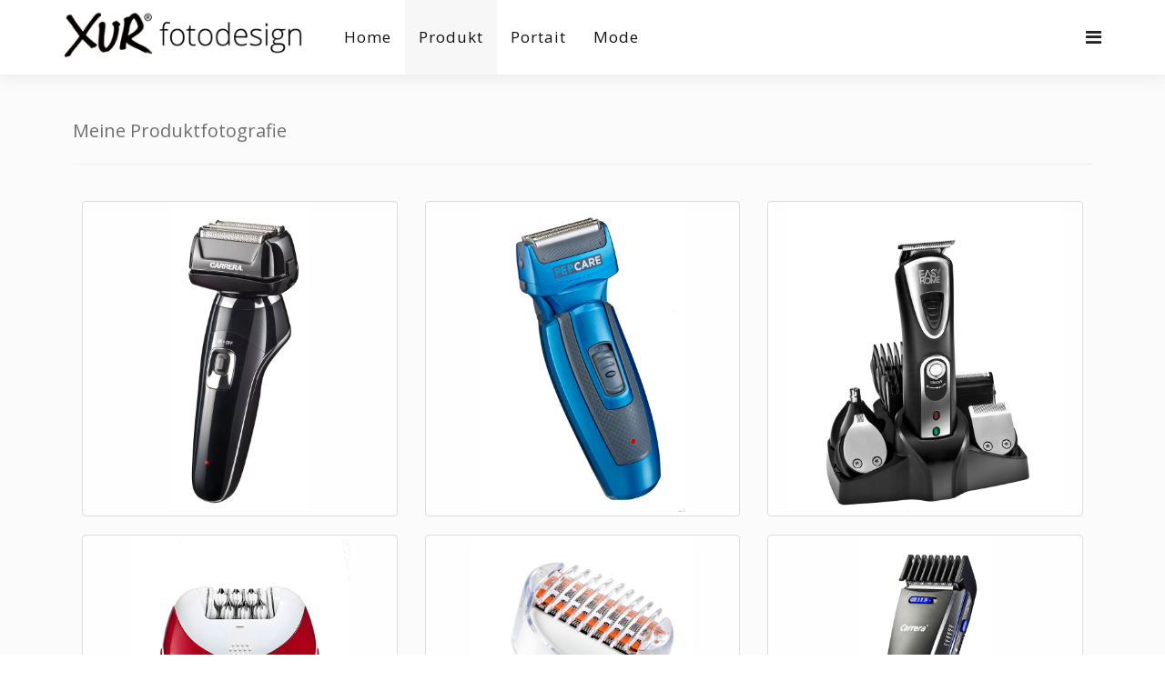

--- FILE ---
content_type: text/html; charset=utf-8
request_url: https://www.xur.de/produktfotos
body_size: 9872
content:
<!DOCTYPE html>
<html xmlns="http://www.w3.org/1999/xhtml" xml:lang="de-de" lang="de-de" dir="ltr">
    <head>
	<!-- Optimiert mit Easy Frontend SEO Free - Kubik-Rubik Joomla! Erweiterungen - https://kubik-rubik.de/de/efseo-easy-frontend-seo -->
        <meta http-equiv="X-UA-Compatible" content="IE=edge">
            <meta name="viewport" content="width=device-width, initial-scale=1">
                                <!-- head -->
                <base href="https://www.xur.de/produktfotos" />
	<meta http-equiv="content-type" content="text/html; charset=utf-8" />
	<meta name="keywords" content="Produktfotografie, Modefotografie, Portraitfotografie, Digitalfotografie, Bildbearbeitung" />
	<meta name="author" content="Super User" />
	<meta name="robots" content="index, follow" />
	<meta name="description" content="Fotostudio für Produktfotos und Produktpräsentation in Berlin Kreuzberg. Fotograf M. Schermons ist XUR und kann auch Ihre Produkte richtig in Szene setzen." />
	<meta name="generator" content="CMS" />
	<title>Produkt | Produktfotografie aus Berlin - XUR - 20 Jahre Fotograf</title>
	<link href="/images/Ich/A2favicon.png" rel="shortcut icon" type="image/vnd.microsoft.icon" />
	<link href="//fonts.googleapis.com/css?family=Open+Sans:300,300italic,regular,italic,600,600italic,700,700italic,800,800italic&amp;subset=latin" rel="stylesheet" type="text/css" />
	<link href="/templates/wt_archtech_free/css/bootstrap.min.css" rel="stylesheet" type="text/css" />
	<link href="/templates/wt_archtech_free/css/font-awesome.min.css" rel="stylesheet" type="text/css" />
	<link href="/templates/wt_archtech_free/css/custom.css" rel="stylesheet" type="text/css" />
	<link href="/templates/wt_archtech_free/css/legacy.css" rel="stylesheet" type="text/css" />
	<link href="/templates/wt_archtech_free/css/template.css" rel="stylesheet" type="text/css" />
	<link href="/templates/wt_archtech_free/css/presets/preset1.css" rel="stylesheet" type="text/css" class="preset" />
	<link href="/templates/wt_archtech_free/css/frontend-edit.css" rel="stylesheet" type="text/css" />
	<link href="/plugins/system/mediabox_ck/assets/mediaboxck.css?ver=2.6.0" rel="stylesheet" type="text/css" />
	<link href="/plugins/system/pagebuilder/assets/3rd-party/bootstrap3/css/bootstrap.min.css" rel="stylesheet" type="text/css" />
	<link href="/plugins/system/pagebuilder/assets/css/pagebuilder.css" rel="stylesheet" type="text/css" />
	<link href="/plugins/system/pagebuilder/assets/css/jsn-gui-frontend.css" rel="stylesheet" type="text/css" />
	<link href="/plugins/system/pagebuilder/assets/css/front_end.css" rel="stylesheet" type="text/css" />
	<link href="/plugins/system/pagebuilder/assets/css/front_end_responsive.css" rel="stylesheet" type="text/css" />
	<link href="/plugins/system/pagebuilder/assets/3rd-party/jquery-fancybox/jquery.fancybox-1.3.4.css" rel="stylesheet" type="text/css" />
	<link href="/modules/mod_jbcookies/assets/css/jbcookies.css" rel="stylesheet" type="text/css" />
	<link href="/media/system/css/modal.css?88adcb300d3044a0d489733410256381" rel="stylesheet" type="text/css" />
	<style type="text/css">
body.site {background-image: url(/images/hellgrau.jpg);background-repeat: repeat;background-size: inherit;background-attachment: fixed;background-position: 0 50%;}body{font-family:Open Sans, sans-serif; font-size:14px; font-weight:normal; }h1{font-family:Open Sans, sans-serif; font-size:20px; font-weight:normal; }h2{font-family:Open Sans, sans-serif; font-size:18px; font-weight:600; }h3{font-family:Open Sans, sans-serif; font-weight:normal; }h4{font-family:Open Sans, sans-serif; font-weight:normal; }h5{font-family:Open Sans, sans-serif; font-weight:600; }h6{font-family:Open Sans, sans-serif; font-weight:normal; }
			#mbCenter, #mbToolbar {
	background-color: #1a1a1a;
	-webkit-border-radius: 10px;
	-khtml-border-radius: 10px;
	-moz-border-radius: 10px;
	border-radius: 10px;
	-webkit-box-shadow: 0px 5px 20px rgba(0,0,0,0.50);
	-khtml-box-shadow: 0px 5px 20px rgba(0,0,0,0.50);
	-moz-box-shadow: 0px 5px 20px rgba(0,0,0,0.50);
	box-shadow: 0px 5px 20px rgba(0,0,0,0.50);
	/* For IE 8 */
	-ms-filter: "progid:DXImageTransform.Microsoft.Shadow(Strength=5, Direction=180, Color='#000000')";
	/* For IE 5.5 - 7 */
	filter: progid:DXImageTransform.Microsoft.Shadow(Strength=5, Direction=180, Color='#000000');
	}
	
	#mbOverlay {
		background-color: #000;
	}
	
	#mbCenter.mbLoading {
		background-color: #1a1a1a;
	}
	
	#mbBottom {
		color: #999;
	}
	
	#mbTitle, #mbPrevLink, #mbNextLink, #mbCloseLink, #mbPlayLink, #mbPauseLink, #mbZoomMinus, #mbZoomValue, #mbZoomPlus {
		color: #fff;
	}
		
	</style>
	<script type="application/json" class="joomla-script-options new">{"csrf.token":"45816300da50149e26f5f5ececf44fc0","system.paths":{"root":"","base":""},"joomla.jtext":{"MEDIABOXCK_SHARE":"Share","MEDIABOXCK_EMAIL":"Email"}}</script>
	<script src="/media/jui/js/jquery.min.js?88adcb300d3044a0d489733410256381" type="text/javascript"></script>
	<script src="/media/jui/js/jquery-noconflict.js?88adcb300d3044a0d489733410256381" type="text/javascript"></script>
	<script src="/media/jui/js/jquery-migrate.min.js?88adcb300d3044a0d489733410256381" type="text/javascript"></script>
	<script src="/media/system/js/caption.js?88adcb300d3044a0d489733410256381" type="text/javascript"></script>
	<script src="/templates/wt_archtech_free/js/bootstrap.min.js" type="text/javascript"></script>
	<script src="/templates/wt_archtech_free/js/jquery.sticky.js" type="text/javascript"></script>
	<script src="/templates/wt_archtech_free/js/main.js" type="text/javascript"></script>
	<script src="/templates/wt_archtech_free/js/frontend-edit.js" type="text/javascript"></script>
	<script src="/media/system/js/core.js?88adcb300d3044a0d489733410256381" type="text/javascript"></script>
	<script src="/plugins/system/mediabox_ck/assets/mediaboxck.min.js?ver=2.6.0" type="text/javascript"></script>
	<script src="/plugins/system/pagebuilder/assets/js/joomlashine.noconflict.js" type="text/javascript"></script>
	<script src="/plugins/system/pagebuilder/assets/3rd-party/bootstrap3/js/bootstrap.min.js" type="text/javascript"></script>
	<script src="/plugins/system/pagebuilder/assets/3rd-party/jquery-fancybox/jquery.mousewheel-3.0.4.pack.js" type="text/javascript"></script>
	<script src="/plugins/system/pagebuilder/assets/3rd-party/jquery-fancybox/jquery.fancybox-1.3.4.js" type="text/javascript"></script>
	<script src="/plugins/jsnpagebuilder/defaultelements/image/assets/jquery-lazyload/jquery.lazyload.js" type="text/javascript"></script>
	<script src="/plugins/jsnpagebuilder/defaultelements/image/assets/js/image.js" type="text/javascript"></script>
	<script src="/media/system/js/mootools-core.js?88adcb300d3044a0d489733410256381" type="text/javascript"></script>
	<script src="/media/system/js/mootools-more.js?88adcb300d3044a0d489733410256381" type="text/javascript"></script>
	<script src="/media/system/js/modal.js?88adcb300d3044a0d489733410256381" type="text/javascript"></script>
	<script type="text/javascript">
jQuery(window).on('load',  function() {
				new JCaption('img.caption');
			});
var sp_preloader = '1';

var sp_gotop = '1';

var sp_offanimation = 'default';

						Mediabox.scanPage = function() {
							var links = jQuery('a').filter(function(i) {
								if ( jQuery(this).attr('rel') 
										&& jQuery(this).data('mediaboxck_done') != '1') {
									var patt = new RegExp(/^lightbox/i);
									return patt.test(jQuery(this).attr('rel'));
								}
							});
							if (! links.length) return false;

							new Mediaboxck(links, {
								overlayOpacity : 	0.7,
								resizeOpening : 	1,
								resizeDuration : 	240,
								initialWidth : 		320,
								initialHeight : 	180,
								fullWidth : 		'0',
								defaultWidth : 		'640',
								defaultHeight : 	'360',
								showCaption : 		1,
								showCounter : 		1,
								loop : 				0,
								isMobileEnable: 	1,
								// mobileDetection: 	'resolution',
								isMobile: 			false,
								mobileResolution: 	'640',
								attribType :		'rel',
								showToolbar :		'0',
								diapoTime :			'3000',
								diapoAutoplay :		'0',
								toolbarSize :		'normal',
								medialoop :		false,
								showZoom :		0,
								share :		0,
								theme :		'default',
								counterText: '({x} of {y})',
							}, null, function(curlink, el) {
								var rel0 = curlink.rel.replace(/[[]|]/gi," ");
								var relsize = rel0.split(" ");
								return (curlink == el) || ((curlink.rel.length > 8) && el.rel.match(relsize[1]));
							});
						};
					jQuery(document).ready(function(){
						Mediabox.scanPage();
					});

		jQuery(function($) {
			SqueezeBox.initialize({});
			initSqueezeBox();
			$(document).on('subform-row-add', initSqueezeBox);

			function initSqueezeBox(event, container)
			{
				SqueezeBox.assign($(container || document).find('a.jbcookies').get(), {
					parse: 'rel'
				});
			}
		});

		window.jModalClose = function () {
			SqueezeBox.close();
		};

		// Add extra modal close functionality for tinyMCE-based editors
		document.onreadystatechange = function () {
			if (document.readyState == 'interactive' && typeof tinyMCE != 'undefined' && tinyMCE)
			{
				if (typeof window.jModalClose_no_tinyMCE === 'undefined')
				{
					window.jModalClose_no_tinyMCE = typeof(jModalClose) == 'function'  ?  jModalClose  :  false;

					jModalClose = function () {
						if (window.jModalClose_no_tinyMCE) window.jModalClose_no_tinyMCE.apply(this, arguments);
						tinyMCE.activeEditor.windowManager.close();
					};
				}

				if (typeof window.SqueezeBoxClose_no_tinyMCE === 'undefined')
				{
					if (typeof(SqueezeBox) == 'undefined')  SqueezeBox = {};
					window.SqueezeBoxClose_no_tinyMCE = typeof(SqueezeBox.close) == 'function'  ?  SqueezeBox.close  :  false;

					SqueezeBox.close = function () {
						if (window.SqueezeBoxClose_no_tinyMCE)  window.SqueezeBoxClose_no_tinyMCE.apply(this, arguments);
						tinyMCE.activeEditor.windowManager.close();
					};
				}
			}
		};
		
	</script>

                <!-- Global site tag (gtag.js) - Google Analytics -->
<script async src="https://www.googletagmanager.com/gtag/js?id=G-1LY5WSVLGJ"></script>
<script>
  window.dataLayer = window.dataLayer || [];
  function gtag(){dataLayer.push(arguments);}
  gtag('js', new Date());

  gtag('config', 'G-1LY5WSVLGJ');
</script>
                </head>
                <body class="site com-content view-article no-layout no-task itemid-112 de-de ltr  sticky-header layout-fluid off-canvas-menu-init">

                    <div class="off-canvas-menu-wrap">
                        <div class="body-innerwrapper">
                            <div class="sp-pre-loader"><div class="sp-loader-circle"></div></div><header id="sp-header"><div class="container"><div class="row"><div id="sp-logo" class="col-xs-8 col-sm-3 col-md-3"><div class="sp-column "><h1 class="logo"><a href="/"><img class="sp-default-logo hidden-xs" src="/images/Logo/LOGO-KLEIN.png" alt="XUR | Fotodesign fürProduktfotografie, Modefotografie, Portraitfotografie"><img class="sp-retina-logo hidden-xs" src="/images/Logo/LOGO-KLEIN.png" alt="XUR | Fotodesign fürProduktfotografie, Modefotografie, Portraitfotografie" width="300" height="65"><img class="sp-default-logo visible-xs" src="/images/Logo/LOGO-KLEIN.png" alt="XUR | Fotodesign fürProduktfotografie, Modefotografie, Portraitfotografie"></a></h1></div></div><div id="sp-menu" class="col-xs-4 col-sm-9 col-md-9"><div class="sp-column ">			<div class='sp-megamenu-wrapper'>
				<a id="offcanvas-toggler" href="#"><i class="fa fa-bars"></i></a>
				<ul class="sp-megamenu-parent menu-fade hidden-sm hidden-xs"><li class="sp-menu-item"><a  href="/"  >Home</a></li><li class="sp-menu-item current-item active"><a  href="/produktfotos"  >Produkt</a></li><li class="sp-menu-item"><a  href="/peoplefotos"  >Portait</a></li><li class="sp-menu-item"><a  href="/modefotos"  >Mode</a></li><li class="sp-menu-item"><a  href="/kontakt"  ></a></li><li class="sp-menu-item"><a  href="/ueber-mich"  ></a></li><li class="sp-menu-item"><a  href="/impressum"  ></a></li><li class="sp-menu-item"></li></ul>			</div>
		</div></div></div></div></header><section id="sp-page-title"><div class="row"><div id="sp-title" class="col-sm-12 col-md-12"><div class="sp-column "></div></div></div></section><section id="sp-main-body"><div class="container"><div class="row"><div id="sp-component" class="col-sm-12 col-md-12"><div class="sp-column "><div id="system-message-container">
	</div>
<article class="item item-page item-featured" itemscope itemtype="http://schema.org/Article">
	<meta itemprop="inLanguage" content="de-DE" />
		<div class="page-header">
		<h1> Meine Produktfotografie </h1>
	</div>
	
	

	<div class="entry-header">
		
				
			</div>

				
		
				
	
			<div itemprop="articleBody">
		<p><div class='jsn-bootstrap3'><div id='u4lNuf' class=' row' style="background-color: #fbfbfb;padding-top:10px;padding-bottom:10px;padding-left:10px;padding-right:10px;" ><div class="col-md-4 col-sm-4 col-xs-12" ><div class='jsn-bootstrap3 jsn-pagebuilder pb-element-container pb-element-image' ><div class='text-center'><a href='https://www.xur.de/images/Produkt1000x1000/PO-140015-MAIN.jpg'title='' class='pb-image-fancy'><img src='https://www.xur.de/images/Produkt1000x1000/PO-140015-MAIN.jpg'title=''alt='' class="img-thumbnail"width="450"/></a></div><div style="clear: both"></div></div></div><div class="col-md-4 col-sm-4 col-xs-12" ><div class='jsn-bootstrap3 jsn-pagebuilder pb-element-container pb-element-image' ><div class='text-center'><a href='https://www.xur.de/images/Produkt1000x1000/PEPCARE-Rasierer-colour-blue-MAIN.jpg'title='' class='pb-image-fancy'><img src='https://www.xur.de/images/Produkt1000x1000/PEPCARE-Rasierer-colour-blue-MAIN.jpg'title=''alt='' class="img-thumbnail"width="450"/></a></div><div style="clear: both"></div></div></div><div class="col-md-4 col-sm-4 col-xs-12" ><div class='jsn-bootstrap3 jsn-pagebuilder pb-element-container pb-element-image' ><div class='text-center'><a href='https://www.xur.de/images/Produkt1000x1000/PO100090_4355-E.jpg'title='' class='pb-image-fancy'><img src='https://www.xur.de/images/Produkt1000x1000/PO100090_4355-E.jpg'title=''alt='' class="img-thumbnail"width="450"/></a></div><div style="clear: both"></div></div></div></div></div><div class='jsn-bootstrap3'><div id='L7jHO6' class=' row' style="background-color: #fbfbfb;padding-top:10px;padding-bottom:10px;padding-left:10px;padding-right:10px;" ><div class="col-md-4 col-sm-4 col-xs-12" ><div class='jsn-bootstrap3 jsn-pagebuilder pb-element-container pb-element-image' ><div class='text-center'><a href='https://www.xur.de/images/Produkt1000x1000/_MG_3736-FxX.jpg'title='' class='pb-image-fancy'><img src='https://www.xur.de/images/Produkt1000x1000/_MG_3736-FxX.jpg'title=''alt='' class="img-thumbnail"width="450"/></a></div><div style="clear: both"></div></div></div><div class="col-md-4 col-sm-4 col-xs-12" ><div class='jsn-bootstrap3 jsn-pagebuilder pb-element-container pb-element-image' ><div class='text-center'><a href='https://www.xur.de/images/Produkt1000x1000/PO-140012-Orange.jpg'title='' class='pb-image-fancy'><img src='https://www.xur.de/images/Produkt1000x1000/PO-140012-Orange.jpg'title=''alt='' class="img-thumbnail"width="450"/></a></div><div style="clear: both"></div></div></div><div class="col-md-4 col-sm-4 col-xs-12" ><div class='jsn-bootstrap3 jsn-pagebuilder pb-element-container pb-element-image' ><div class='text-center'><a href='https://www.xur.de/images/Produkt1000x1000/PO-140004-Haarschneider.jpg'title='' class='pb-image-fancy'><img src='https://www.xur.de/images/Produkt1000x1000/PO-140004-Haarschneider.jpg'title=''alt='' class="img-thumbnail"width="450"/></a></div><div style="clear: both"></div></div></div></div></div><div class='jsn-bootstrap3'><div id='xZd4xc' class=' row' style="background-image:url('images/hellgrau.jpg');background-repeat:repeat;padding-top:10px;padding-bottom:10px;padding-left:10px;padding-right:10px;" ><div class="col-md-4 col-sm-4 col-xs-12" ><div class='jsn-bootstrap3 jsn-pagebuilder pb-element-container pb-element-image' ><div class='text-center'><a href='https://www.xur.de/images/Produkt1000x1000/PO-100111-Haarschneider-Gerade.jpg'title='' class='pb-image-fancy'><img src='https://www.xur.de/images/Produkt1000x1000/PO-100111-Haarschneider-Gerade.jpg'title=''alt='' class="img-thumbnail"width="450"/></a></div><div style="clear: both"></div></div></div><div class="col-md-4 col-sm-4 col-xs-12" ><div class='jsn-bootstrap3 jsn-pagebuilder pb-element-container pb-element-image' ><div class='text-center'><a href='https://www.xur.de/images/Produkt1000x1000/PEPCARE-Harrglaetter-colour-pink-MAIN.jpg'title='' class='pb-image-fancy'><img src='https://www.xur.de/images/Produkt1000x1000/PEPCARE-Harrglaetter-colour-pink-MAIN.jpg'title=''alt='' class="img-thumbnail"width="450"/></a></div><div style="clear: both"></div></div></div><div class="col-md-4 col-sm-4 col-xs-12" ><div class='jsn-bootstrap3 jsn-pagebuilder pb-element-container pb-element-image' ><div class='text-center'><a href='https://www.xur.de/images/Produkt1000x1000/PEPCARE-Haartrockner-colour-red-SEITE.jpg'title='' class='pb-image-fancy'><img src='https://www.xur.de/images/Produkt1000x1000/PEPCARE-Haartrockner-colour-red-SEITE.jpg'title=''alt='' class="img-thumbnail"width="450"/></a></div><div style="clear: both"></div></div></div></div></div><div class='jsn-bootstrap3'><div id='P3ERY0' class=' row'  ><div class="col-md-4 col-sm-4 col-xs-12" ><div class='jsn-bootstrap3 jsn-pagebuilder pb-element-container pb-element-image' ><div class='text-center'><a href='https://www.xur.de/images/Produkt1000x1000/PO-140003-Main.jpg'title='' class='pb-image-fancy'><img src='https://www.xur.de/images/Produkt1000x1000/PO-140003-Main.jpg'title=''alt='' class="img-thumbnail"width="450"/></a></div><div style="clear: both"></div></div></div><div class="col-md-4 col-sm-4 col-xs-12" ><div class='jsn-bootstrap3 jsn-pagebuilder pb-element-container pb-element-image' ><div class='text-center'><a href='https://www.xur.de/images/Produkt1000x1000/PO-140009-Main.jpg'title='' class='pb-image-fancy'><img src='https://www.xur.de/images/Produkt1000x1000/PO-140009-Main.jpg'title=''alt='' class="img-thumbnail"width="450"/></a></div><div style="clear: both"></div></div></div><div class="col-md-4 col-sm-4 col-xs-12" ><div class='jsn-bootstrap3 jsn-pagebuilder pb-element-container pb-element-image' ><div class='text-center'><a href='https://www.xur.de/images/Produkt1000x1000/PO-140004-Main.jpg'title='' class='pb-image-fancy'><img src='https://www.xur.de/images/Produkt1000x1000/PO-140004-Main.jpg'title=''alt='' class="img-thumbnail"width="450"/></a></div><div style="clear: both"></div></div></div></div></div><div class='jsn-bootstrap3'><div id='WVklo6' class=' row'  ><div class="col-md-4 col-sm-4 col-xs-12" ><div class='jsn-bootstrap3 jsn-pagebuilder pb-element-container pb-element-image' ><div class='text-center'><a href='https://www.xur.de/images/Produkt1000x1000/PEPCARE-Haarschneider-colour-green-MAIN.jpg'title='' class='pb-image-fancy'><img src='https://www.xur.de/images/Produkt1000x1000/PEPCARE-Haarschneider-colour-green-MAIN.jpg'title=''alt='' class="img-thumbnail"width="450"/></a></div><div style="clear: both"></div></div></div><div class="col-md-4 col-sm-4 col-xs-12" ><div class='jsn-bootstrap3 jsn-pagebuilder pb-element-container pb-element-image' ><div class='text-center'><a href='https://www.xur.de/images/Produkt1000x1000/PO-140036-Main-ROT.jpg'title='' class='pb-image-fancy'><img src='https://www.xur.de/images/Produkt1000x1000/PO-140036-Main-ROT.jpg'title=''alt='' class="img-thumbnail"width="450"/></a></div><div style="clear: both"></div></div></div><div class="col-md-4 col-sm-4 col-xs-12" ><div class='jsn-bootstrap3 jsn-pagebuilder pb-element-container pb-element-image' ><div class='text-center'><a href='https://www.xur.de/images/Produkt1000x1000/PO-100110-schraeg.jpg'title='' class='pb-image-fancy'><img src='https://www.xur.de/images/Produkt1000x1000/PO-100110-schraeg.jpg'title=''alt='' class="img-thumbnail"width="450"/></a></div><div style="clear: both"></div></div></div></div></div><div class='jsn-bootstrap3'><div id='fzv8dd' class=' row'  ><div class="col-md-4 col-sm-4 col-xs-12" ><div class='jsn-bootstrap3 jsn-pagebuilder pb-element-container pb-element-image' ><div class='text-center'><a href='https://www.xur.de/images/Produkt1000x1000/PO-100124-Diffuser.jpg'title='' class='pb-image-fancy'><img src='https://www.xur.de/images/Produkt1000x1000/PO-100124-Diffuser.jpg'title=''alt='' class="img-thumbnail"width="450"/></a></div><div style="clear: both"></div></div></div><div class="col-md-4 col-sm-4 col-xs-12" ><div class='jsn-bootstrap3 jsn-pagebuilder pb-element-container pb-element-image' ><div class='text-center'><a href='https://www.xur.de/images/Produkt1000x1000/PO-100125-Main-C.jpg'title='' class='pb-image-fancy'><img src='https://www.xur.de/images/Produkt1000x1000/PO-100125-Main-C.jpg'title=''alt='' class="img-thumbnail"width="450"/></a></div><div style="clear: both"></div></div></div><div class="col-md-4 col-sm-4 col-xs-12" ><div class='jsn-bootstrap3 jsn-pagebuilder pb-element-container pb-element-image' ><div class='text-center'><a href='https://www.xur.de/images/Produkt1000x1000/PO-100126-Main.jpg'title='' class='pb-image-fancy'><img src='https://www.xur.de/images/Produkt1000x1000/PO-100126-Main.jpg'title=''alt='' class="img-thumbnail"width="450"/></a></div><div style="clear: both"></div></div></div></div></div><div class='jsn-bootstrap3'><div id='iYuGuu' class=' row'  ><div class="col-md-4 col-sm-4 col-xs-12" ><div class='jsn-bootstrap3 jsn-pagebuilder pb-element-container pb-element-image' ><div class='text-center'><a href='https://www.xur.de/images/Produkt1000x1000/PO-100119-Main.jpg'title='' class='pb-image-fancy'><img src='https://www.xur.de/images/Produkt1000x1000/PO-100119-Main.jpg'title=''alt='' class="img-thumbnail"width="450"/></a></div><div style="clear: both"></div></div></div><div class="col-md-4 col-sm-4 col-xs-12" ><div class='jsn-bootstrap3 jsn-pagebuilder pb-element-container pb-element-image' ><div class='text-center'><a href='https://www.xur.de/images/Produkt1000x1000/PO-100121-Main.jpg'title='' class='pb-image-fancy'><img src='https://www.xur.de/images/Produkt1000x1000/PO-100121-Main.jpg'title=''alt='' class="img-thumbnail"width="450"/></a></div><div style="clear: both"></div></div></div><div class="col-md-4 col-sm-4 col-xs-12" ><div class='jsn-bootstrap3 jsn-pagebuilder pb-element-container pb-element-image' ><div class='text-center'><a href='https://www.xur.de/images/Produkt1000x1000/PO-100124-schraeg-vorne.jpg'title='' class='pb-image-fancy'><img src='https://www.xur.de/images/Produkt1000x1000/PO-100124-schraeg-vorne.jpg'title=''alt='' class="img-thumbnail"width="450"/></a></div><div style="clear: both"></div></div></div></div></div><div class='jsn-bootstrap3'><div id='6E07cL' class=' row' style="padding-top:10px;padding-bottom:10px;padding-left:10px;padding-right:10px;" ><div class="col-md-12 col-sm-12 col-xs-12" ><div class='pb-element-container pb-element-text text-hfghkp' ><div>
<p style="text-align: justify;"> </p>
<p style="text-align: justify;"><span style="text-decoration: underline;">Es ist für mich selbstverständlich, dass jedes Produkt - fast wie ein Mensch - in seinem Wesen und Potential erkannt werden möchte.</span></p>
<p style="text-align: justify;">Das Wesentliche  in der Produktfotografie ist die Vision des Produktdesigners.  In ihr hat er Form und Funktion des Produkts definiert und vereinigt. Er erschuf eine Vision und ist ihr unter großem Zeit- und Arbeitsaufwand in der Realisationsphase gefolgt. Sie berücksichtigt vielfältige Eigenschaften : Formsprache, Materialien, Oberflächen, Strukturen, Funktionen, Ergonomie, stilistische Zuordnung...<br />Vielleicht musste er aufgrund budget-, zielgruppen- und marktorientierter Vorgaben Abstriche machen, doch die Basis für das endgültige Design war gewissermassen ein makelloses, perfektes Urbild.<br />Diese Vision muss gute Produktfotografie sichtbar machen. Hierin liegt die größte Kraft der Erscheinung eines Produkts.</p>
<p style="text-align: justify;"> </p>
<p style="text-align: justify;"><span style="text-decoration: underline;">Der Preis für gute Produktfotos</span></p>
<p style="text-align: justify;">Wirklich gute Produktfotos machen viel Arbeit.<span class="Apple-converted-space"> </span></p>
<p style="text-align: justify;">Es ist nicht damit getan den zu fotografierenden Gegenstand in ein einheitlich beleuchtetes Lichtzelt zu stellen. Auch wird eine unveränderliche Standardausleuchtung nie den individuellen Eigenschaften jeden Produkts gerecht. Licht, Schatten, Halbschatten und Reflexionen sollen an den wirkungsvollsten Stellen eingesetzt werden. Wenn man als Produktotograf mit mehr als 6 Lichtquellen, zusätzlichen Reflektoren, Abdunklern, und Lichtformern arbeitet, kommt mir immer wieder der Begriff „3-D-Schach“ in den Sinn. Habe ich den Spot so eingerichtet, dass die eine Reflexion an der richtigen Stelle sitzt, ergibt sich an anderer Stelle ein Schatten der da so nicht hingehört. Jetzt muß ich einen Weg finden den ungewollten Schatten zu beseitigen ohne die schöne Reflexion zu verlieren. Wenn ich dann mehrere Reflexionen mit mehreren Schatten koordinieren muss, wird die Situation komplex, weil das eine das andere bedingt. Das Spiel beginnt. Oder: Matte und glänzende, helle und dunkle Teile am selben Produkt erfordern unterschiedliches Licht. In dieser Situation bleibt oft nichts anderes übrig<span class="Apple-converted-space">  </span>als für das Objekt 2 verschiedene Lichtaufbauten zu entwickeln, sie einzeln zu fotografieren und in Photoshop ineinander zu montieren.<span class="Apple-converted-space"> </span></p>
<p style="text-align: justify;"> </p>
<p style="text-align: justify;">Gute Retusche erfordert Liebe zum Detail:<span class="Apple-converted-space"> </span></p>
<p style="text-align: justify;">Die beste Wirkung hat ein Foto an dem alles stimmt. Auch wenn der erste Eindruck zufriedenstellend sein mag, nimmt das Unterbewusstsein alle kleinen Fehler war und verwandelt diese in einen schalen Beigeschmack. Erst wenn alle größeren Kratzer und Staubkörner entfernt sind, nimmt man die kleineren Störungen bewußt war. Dann müssen diese entfernt werden. Jedes Produkt hat kleine und manchmal auch größere Porduktionsfehler, die retuschiert werden wollen.Bedienelemente müssen hervorgehoben werden. Zusätzliche, subtile Schattierungen und Highlights betonen die Plastizität.Kontrast und Farbe müssen an unterschiedlichen Bereichen des Produkts unterschiedlich optimiert werden.</p>
<p style="text-align: justify;"> </p>
<p style="text-align: justify;">Fließbandarbeit macht mir keinen Spass - weil ich den schalen Beigeschmack nicht los werde.</p>
<p style="text-align: justify;">Mir macht es Freude wenn ich gründlich und liebevoll mein Wissen und meine Erfahrung in die bestmögliche Darstellung eines Produkts einbringe, wenn ich Lösungen für komplizierte Licht- und Materialsituationen entwickle,<span class="Apple-converted-space">  </span>wenn ich stolz sein kann auf das Foto das ich gemacht habe.</p>
<p style="text-align: justify;"> </p>
<p style="text-align: justify;">Mein Honorar</p>
<p style="text-align: justify;">Ich arbeite für einen in der Branche niedrigen Stundensatz von EUR 60,- (zzgl.MwSt.). Nach einem ausführlichen Beratungsgespräch oder Briefing erstelle ich einen Kostenvoranschlag.<span class="Apple-converted-space"> </span>Je nach Komplexität des Produkts (z.B.: Reflexionen, Spiegelung, Menge von Details, erforderliche fotografische Reparaturen, Bildgröße, Zeitrahmen) bewegen sich meine Preise pro Bild zwischen EUR 20,- und EUR 200,- (zzgl.MwSt.).</p>
<p style="text-align: justify;">Selbstverständlich ist das Vorgespräch mit eingehender Beratung kostenlos.</p>
<p style="text-align: justify;">Rufen Sie mich doch einfach an.<span class="Apple-converted-space"> </span></p>
<p style="text-align: justify;">030 2159066  ( werktags zwischen 10:00 und 18:00 )</p>
<p></div></div></div></div></div><div class='jsn-bootstrap3'><div id='4xPvHm' class=' row'  ><div class="col-md-12 col-sm-12 col-xs-12" ><div class='jsn-bootstrap3 jsn-pagebuilder pb-element-container pb-element-divider' style='margin-top:41px; margin-bottom:10px '><div style="border-bottom-width:1px;border-bottom-style:solid;border-bottom-color:#E0DEDE"></div><div style="clear: both"></div></div></div></div></div></p> 	</div>

	
	
				
	
	
			<div class="article-footer-wrap">
			<div class="article-footer-top">
								













			</div>
					</div>
		
</article>
</div></div></div></div></section><footer id="sp-footer"><div class="container"><div class="row"><div id="sp-footer1" class="col-sm-12 col-md-12"><div class="sp-column "><div class="sp-module "><div class="sp-module-content">

<div class="custom"  >
	<p style="text-align: center;"><a href="http://xur.de/">Home</a>         <a href="/produktfotos">Produkt</a>        <a href="/peoplefotos">Portait</a>        <a href="/modefotos">Mode </a>       <a href="/kontakt">Kontakt</a>        <a href="/ueber-mich">Über mich</a>        <a href="/impressum">Impressum </a>       <a href="/datenschutz">Datenschutzerklärung</a></p>
<p style="text-align: center;"> </p></div>
</div></div><div class="sp-module "><h3 class="sp-module-title">JoomBall - Cookies</h3><div class="sp-module-content"><!--googleoff: all-->
	<!-- Template Default bootstrap -->
	<div class="jb cookie bottom black blue ">
	    
		<!-- BG color -->
		<div class='jb cookie-bg black'></div>
	    
		<h2>Wir nutzen Cookies...</h2>
	     
		<p>... um Ihnen bestmöglichen Service zu gewährleisten. Wenn Sie auf unserer Website bleiben, stimmen Sie der Nutzung von Cookies zu.
<a href="http://xur.de/index.php/datenschutz">Siehe Datenschutz</a>												<!-- Button to trigger modal -->
					<a href="#jbcookies" data-toggle="modal">.</a>
									</p>
	    
		<div class="btn btn-primary jb accept blue">Ich akzeptiere</div>
	    
	</div>
	
		    <!-- Modal -->
		<div id="jbcookies" class="modal hide fade">
			<div class="modal-header">
				<button type="button" class="close" data-dismiss="modal" aria-hidden="true">×</button>
				<h3>Information cookies</h3>
			</div>
			<div class="modal-body">
				
			<p>Cookies are short reports that are sent and stored on the hard drive of the user's computer through your browser when it connects to a web. Cookies can be used to collect and store user data while connected to provide you the requested services and sometimes tend not to keep. Cookies can be themselves or others.</p>
			<p>There are several types of cookies:</p>
			<ul>
			<li><strong>Technical cookies</strong> that facilitate user navigation and use of the various options or services offered by the web as identify the session, allow access to certain areas, facilitate orders, purchases, filling out forms, registration, security, facilitating functionalities (videos, social networks, etc..).</li>
			<li><strong>Customization cookies</strong> that allow users to access services according to their preferences (language, browser, configuration, etc..).</li>
			<li><strong>Analytical cookies</strong> which allow anonymous analysis of the behavior of web users and allow to measure user activity and develop navigation profiles in order to improve the websites.</li>
			</ul>
			<p>So when you access our website, in compliance with Article 22 of Law 34/2002 of the Information Society Services, in the analytical cookies treatment, we have requested your consent to their use. All of this is to improve our services. We use Google Analytics to collect anonymous statistical information such as the number of visitors to our site. Cookies added by Google Analytics are governed by the privacy policies of Google Analytics. If you want you can disable cookies from Google Analytics.</p>
			<p>However, please note that you can enable or disable cookies by following the instructions of your browser.</p>			</div>
			<div class="modal-footer">
				<button class="btn" data-dismiss="modal" aria-hidden="true">Schließen</button>
			</div>
		</div>
	
<!--googleon: all-->


	
	<script type="text/javascript">
	    jQuery(document).ready(function () { 
		
			function setCookie(c_name,value,exdays)
			{
				var exdate=new Date();
				exdate.setDate(exdate.getDate() + exdays);
				var c_value=escape(value) + ((exdays==null) ? "" : "; expires="+exdate.toUTCString()) + "; path=/";
				document.cookie=c_name + "=" + c_value;
			}
			
			function readCookie(name) {
				var nameEQ = name + "=";
				var jb = document.cookie.split(';');
				for(var i=0;i < jb.length;i++) {
					var c = jb[i];
					while (c.charAt(0)==' ') c = c.substring(1,c.length);
						if (c.indexOf(nameEQ) == 0) return c.substring(nameEQ.length,c.length);
					}
				return null;
			}
		    
			var $jb_cookie = jQuery('.jb.cookie');
			var $jb_infoaccept = jQuery('.jb.accept');
			var jbcookies = readCookie('jbcookies');
	
			if(!(jbcookies == "yes")){
			
				$jb_cookie.delay(1000).slideDown('fast'); 
	
				$jb_infoaccept.click(function(){
					setCookie("jbcookies","yes",365);
					jQuery.post('https://www.xur.de/produktfotos', 'set_cookie=1', function(){});
					$jb_cookie.slideUp('slow');
				});
			} 
	    });
	</script>

</div></div><span class="sp-copyright">© 2020 XUR® fotodesign. All Rights Reserved. </span></div></div></div></div></footer>                        </div> <!-- /.body-innerwrapper -->
                    </div> <!-- /.off-canvas-menu-wrap -->

                    <!-- Off Canvas Menu -->
                    <div class="offcanvas-menu">
                        <a href="#" class="close-offcanvas"><i class="fa fa-remove"></i></a>
                        <div class="offcanvas-inner">
                                                            <div class="sp-module "><div class="sp-module-content"><ul class="nav menu">
<li class="item-101"><a href="/" > Home</a></li><li class="item-112  current active"><a href="/produktfotos" > Produkt</a></li><li class="item-113"><a href="/peoplefotos" > Portait</a></li><li class="item-114"><a href="/modefotos" > Mode</a></li><li class="item-115"><a href="/kontakt" > Kontakt</a></li><li class="item-116"><a href="/ueber-mich" > Über mich</a></li><li class="item-117"><a href="/impressum" > Impressum</a></li></ul>
</div></div>
                                                    </div> <!-- /.offcanvas-inner -->
                    </div> <!-- /.offcanvas-menu -->

                    
                    
                    <!-- Preloader -->
                    
                    <!-- Go to top -->
                                            <a href="javascript:void(0)" class="scrollup">&nbsp;</a>
                    
                </body>
                </html>


--- FILE ---
content_type: text/css
request_url: https://www.xur.de/templates/wt_archtech_free/css/presets/preset1.css
body_size: 3092
content:
a {
  color: #fc8f39;
}
a:hover {
  color: #fb7307;
}
.sp-megamenu-parent >li.active>a,
.sp-megamenu-parent >li:hover>a {
  background: #f7f7f7;
}
.sp-megamenu-parent .sp-dropdown li.sp-menu-item.active>a {
  color: #fc8f39 !important;
}
#offcanvas-toggler >i {
  color: #222;
}
#offcanvas-toggler >i:hover {
  color: #e6e6e6;
}
@media only screen and (max-width: 991px) {
  #offcanvas-toggler >i {
    color: #fc8f39;
  }
  #offcanvas-toggler >i:hover {
    color: #e6e6e6;
  }
}
.btn-primary,
.sppb-btn-primary {
  background-color: #fc8f39;
  color: #fff;
}
.btn-primary:hover,
.btn-primary:focus,
.btn-primary:active,
.sppb-btn-primary:hover,
.sppb-btn-primary:focus,
.sppb-btn-primary:active {
  color: #fff;
  background-color: #fdab6b;
  border-color: #fdab6b;
}
.btn-secondary,
.sppb-btn-secondary {
  background-color: #0088CC;
  color: #fff;
}
.btn-secondary:hover,
.btn-secondary:focus,
.btn-secondary:active,
.sppb-btn-secondary:hover,
.sppb-btn-secondary:focus,
.sppb-btn-secondary:active {
  color: #fff;
  background-color: #006699;
  border-color: #002233;
}
.btn-danger,
.sppb-btn-danger {
  background-color: #E98D2B;
  color: #fff;
}
.btn-danger:hover,
.btn-danger:focus,
.btn-danger:active,
.sppb-btn-danger:hover,
.sppb-btn-danger:focus,
.sppb-btn-danger:active {
  color: #fff;
  background-color: #cc7315;
  border-color: #6f3f0c;
}
.btn-info,
.sppb-btn-info {
  background-color: #00a4b0;
  color: #fff;
}
.btn-info:hover,
.btn-info:focus,
.btn-info:active,
.sppb-btn-info:hover,
.sppb-btn-info:focus,
.sppb-btn-info:active {
  background-color: #00747d;
}
ul.social-icons >li a:hover {
  color: #fc8f39;
}
.sp-page-title {
  background: #f7f7f7;
}
.layout-boxed .body-innerwrapper {
  background: #ffffff;
}
.sp-module ul >li >a {
  color: #707070;
}
.sp-module ul >li >a:hover {
  color: #fc8f39;
}
.sp-module .latestnews >div >a {
  color: #707070;
}
.sp-module .latestnews >div >a:hover {
  color: #fc8f39;
}
.sp-module .tagscloud .tag-name:hover {
  background: #fc8f39;
}
.sp-simpleportfolio .sp-simpleportfolio-filter > ul > li.active > a,
.sp-simpleportfolio .sp-simpleportfolio-filter > ul > li > a:hover {
  background: rgba(0,0,0,0);
  color: #111;
  border-color: #111;
}
.search .btn-toolbar button {
  background: #fc8f39;
}
.post-format {
  background: #fc8f39;
}
.voting-symbol span.star.active:before {
  color: #fc8f39;
}
.sp-rating span.star:hover:before,
.sp-rating span.star:hover ~ span.star:before {
  color: #fb7307;
}
.entry-link,
.entry-quote {
  background: #fc8f39;
}
blockquote {
  border-color: #fc8f39;
}
.carousel-left:hover,
.carousel-right:hover {
  background: #fc8f39;
}
#sp-footer {
  background: #fc8f39;
}
.sp-comingsoon body {
  background-color: #fc8f39;
}
.pagination>li>a,
.pagination>li>span {
  color: #111;
}
.pagination>li>a:hover,
.pagination>li>a:focus,
.pagination>li>span:hover,
.pagination>li>span:focus {
  color: #707070;
}
.pagination>.active>a,
.pagination>.active>span {
  border-color: #fc8f39;
  background-color: #fc8f39;
}
.pagination>.active>a:hover,
.pagination>.active>a:focus,
.pagination>.active>span:hover,
.pagination>.active>span:focus {
  border-color: #fc8f39;
  background-color: #fc8f39;
}
